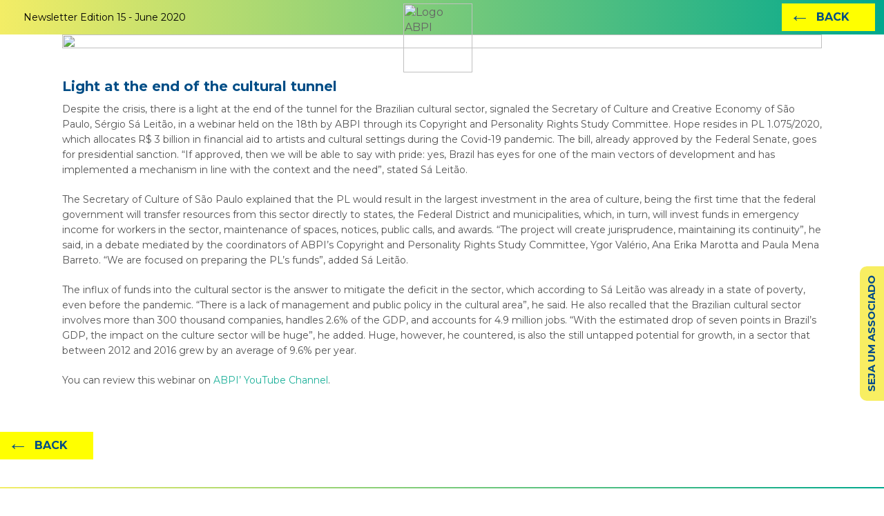

--- FILE ---
content_type: text/css
request_url: https://abpi.org.br/wp-content/uploads/salient/menu-dynamic.css?ver=64716
body_size: 812
content:
#header-outer .nectar-ext-menu-item .image-layer-outer,#header-outer .nectar-ext-menu-item .image-layer,#header-outer .nectar-ext-menu-item .color-overlay,#slide-out-widget-area .nectar-ext-menu-item .image-layer-outer,#slide-out-widget-area .nectar-ext-menu-item .color-overlay,#slide-out-widget-area .nectar-ext-menu-item .image-layer{position:absolute;top:0;left:0;width:100%;height:100%;overflow:hidden;}.nectar-ext-menu-item .inner-content{position:relative;z-index:10;width:100%;}.nectar-ext-menu-item .image-layer{background-size:cover;background-position:center;transition:opacity 0.25s ease 0.1s;}#header-outer nav .nectar-ext-menu-item .image-layer:not(.loaded){background-image:none!important;}#header-outer nav .nectar-ext-menu-item .image-layer{opacity:0;}#header-outer nav .nectar-ext-menu-item .image-layer.loaded{opacity:1;}.nectar-ext-menu-item span[class*="inherit-h"] + .menu-item-desc{margin-top:0.4rem;}#mobile-menu .nectar-ext-menu-item .title,#slide-out-widget-area .nectar-ext-menu-item .title,.nectar-ext-menu-item .menu-title-text,.nectar-ext-menu-item .menu-item-desc{position:relative;}.nectar-ext-menu-item .menu-item-desc{display:block;line-height:1.4em;}body #slide-out-widget-area .nectar-ext-menu-item .menu-item-desc{line-height:1.4em;}#mobile-menu .nectar-ext-menu-item .title,#slide-out-widget-area .nectar-ext-menu-item:not(.style-img-above-text) .title,.nectar-ext-menu-item:not(.style-img-above-text) .menu-title-text,.nectar-ext-menu-item:not(.style-img-above-text) .menu-item-desc,.nectar-ext-menu-item:not(.style-img-above-text) i:before,.nectar-ext-menu-item:not(.style-img-above-text) .svg-icon{color:#fff;}#mobile-menu .nectar-ext-menu-item.style-img-above-text .title{color:inherit;}.sf-menu li ul li a .nectar-ext-menu-item .menu-title-text:after{display:none;}.menu-item .widget-area-active[data-margin="default"] > div:not(:last-child){margin-bottom:20px;}.nectar-ext-menu-item .color-overlay{transition:opacity 0.5s cubic-bezier(.15,.75,.5,1);}.nectar-ext-menu-item:hover .hover-zoom-in-slow .image-layer{transform:scale(1.15);transition:transform 4s cubic-bezier(0.1,0.2,.7,1);}.nectar-ext-menu-item:hover .hover-zoom-in-slow .color-overlay{transition:opacity 1.5s cubic-bezier(.15,.75,.5,1);}.nectar-ext-menu-item .hover-zoom-in-slow .image-layer{transition:transform 0.5s cubic-bezier(.15,.75,.5,1);}.nectar-ext-menu-item .hover-zoom-in-slow .color-overlay{transition:opacity 0.5s cubic-bezier(.15,.75,.5,1);}.nectar-ext-menu-item:hover .hover-zoom-in .image-layer{transform:scale(1.12);}.nectar-ext-menu-item .hover-zoom-in .image-layer{transition:transform 0.5s cubic-bezier(.15,.75,.5,1);}.nectar-ext-menu-item{display:flex;text-align:left;}#slide-out-widget-area .nectar-ext-menu-item .title,#slide-out-widget-area .nectar-ext-menu-item .menu-item-desc,#slide-out-widget-area .nectar-ext-menu-item .menu-title-text,#mobile-menu .nectar-ext-menu-item .title,#mobile-menu .nectar-ext-menu-item .menu-item-desc,#mobile-menu .nectar-ext-menu-item .menu-title-text{color:inherit!important;}#slide-out-widget-area .nectar-ext-menu-item,#mobile-menu .nectar-ext-menu-item{display:block;}#slide-out-widget-area.fullscreen-alt .nectar-ext-menu-item,#slide-out-widget-area.fullscreen .nectar-ext-menu-item{text-align:center;}#header-outer .nectar-ext-menu-item.style-img-above-text .image-layer-outer,#slide-out-widget-area .nectar-ext-menu-item.style-img-above-text .image-layer-outer{position:relative;}#header-outer .nectar-ext-menu-item.style-img-above-text,#slide-out-widget-area .nectar-ext-menu-item.style-img-above-text{flex-direction:column;}#header-outer header li.menu-item-29823 > a .nectar-menu-icon,#slide-out-widget-area li.menu-item-29823 > a .nectar-menu-icon{font-size:20px;line-height:1;}#header-outer header li.menu-item-29823 > a .nectar-menu-icon.svg-icon svg,#slide-out-widget-area li.menu-item-29823 > a .nectar-menu-icon.svg-icon svg{height:20px;width:20px;}#header-outer header li.menu-item-29823 > a .nectar-menu-icon-img,#header-outer #header-secondary-outer li.menu-item-29823 > a .nectar-menu-icon-img,#slide-out-widget-area li.menu-item-29823 > a .nectar-menu-icon-img{width:20px;}#header-outer li.menu-item-29823 > a .nectar-menu-label{color:#ffffff;}#header-outer li.menu-item-29823 > a .nectar-menu-label:before{background-color:#ffffff;}#header-outer:not(.transparent) li.menu-item-29823 > a > .menu-title-text{color:#ffffff;transition:color 0.25s ease;}#header-outer:not(.transparent) .menu-item-29823[class*="menu-item-btn-style-button-border"] > a,#header-outer .menu-item-29823[class*="menu-item-btn-style"]:not([class*="menu-item-btn-style-button-border"]) > a,#header-outer #top .sf-menu .menu-item-29823[class*="menu-item-btn-style"]:not([class*="menu-item-btn-style-button-border"]) > a,#header-outer.transparent nav > ul.sf-menu .menu-item.menu-item-29823[class*="menu-item-btn-style"]:not([class*="menu-item-btn-style-button-border"]) > a,#header-outer.transparent #top nav > ul.sf-menu .menu-item.menu-item-29823[class*="menu-item-btn-style"]:not([class*="menu-item-btn-style-button-border"]) > a,#header-outer #top nav .sf-menu > .menu-item-29823[class*="menu-item-btn-style"]:not([class*="menu-item-btn-style-button-border"]).sfHover:not(#social-in-menu) > a{color:#ffffff!important;}#header-outer[data-lhe="animated_underline"]:not(.transparent) #top nav > ul > li.menu-item-29823 > a > .menu-title-text:after{border-color:#ffffff;}#header-outer:not(.transparent) li.menu-item-29823 > a:hover > .menu-title-text,body #header-outer[data-has-menu="true"]:not(.transparent) #top li.menu-item-29823[class*="current"] > a > i.nectar-menu-icon,#header-outer:not(.transparent) li.menu-item-29823[class*="current"] > a > .menu-title-text{color:#ffffff!important;}#header-outer .menu-item-29823[class*="menu-item-btn-style-button"] > a:hover,#header-outer #top nav .sf-menu li.menu-item.menu-item-29823[class*="menu-item-btn-style-button"] > a:hover,#header-outer .menu-item-29823[class*="current"][class*="menu-item-btn-style-button"] > a,#header-outer #top nav .sf-menu li.menu-item.menu-item-29823[class*="current"][class*="menu-item-btn-style-button"] > a{color:#ffffff!important;}#header-outer header li.menu-item-29830 > a .nectar-menu-icon,#slide-out-widget-area li.menu-item-29830 > a .nectar-menu-icon{font-size:20px;line-height:1;}#header-outer header li.menu-item-29830 > a .nectar-menu-icon.svg-icon svg,#slide-out-widget-area li.menu-item-29830 > a .nectar-menu-icon.svg-icon svg{height:20px;width:20px;}#header-outer header li.menu-item-29830 > a .nectar-menu-icon-img,#header-outer #header-secondary-outer li.menu-item-29830 > a .nectar-menu-icon-img,#slide-out-widget-area li.menu-item-29830 > a .nectar-menu-icon-img{width:20px;}#header-outer li.menu-item-29830 > a .nectar-menu-label{color:#ffffff;}#header-outer li.menu-item-29830 > a .nectar-menu-label:before{background-color:#ffffff;}#header-outer:not(.transparent) li.menu-item-29830 > a > .menu-title-text{color:#ffffff;transition:color 0.25s ease;}#header-outer:not(.transparent) .menu-item-29830[class*="menu-item-btn-style-button-border"] > a,#header-outer .menu-item-29830[class*="menu-item-btn-style"]:not([class*="menu-item-btn-style-button-border"]) > a,#header-outer #top .sf-menu .menu-item-29830[class*="menu-item-btn-style"]:not([class*="menu-item-btn-style-button-border"]) > a,#header-outer.transparent nav > ul.sf-menu .menu-item.menu-item-29830[class*="menu-item-btn-style"]:not([class*="menu-item-btn-style-button-border"]) > a,#header-outer.transparent #top nav > ul.sf-menu .menu-item.menu-item-29830[class*="menu-item-btn-style"]:not([class*="menu-item-btn-style-button-border"]) > a,#header-outer #top nav .sf-menu > .menu-item-29830[class*="menu-item-btn-style"]:not([class*="menu-item-btn-style-button-border"]).sfHover:not(#social-in-menu) > a{color:#ffffff!important;}#header-outer[data-lhe="animated_underline"]:not(.transparent) #top nav > ul > li.menu-item-29830 > a > .menu-title-text:after{border-color:#ffffff;}#header-outer:not(.transparent) li.menu-item-29830 > a:hover > .menu-title-text,body #header-outer[data-has-menu="true"]:not(.transparent) #top li.menu-item-29830[class*="current"] > a > i.nectar-menu-icon,#header-outer:not(.transparent) li.menu-item-29830[class*="current"] > a > .menu-title-text{color:#ffffff!important;}#header-outer .menu-item-29830[class*="menu-item-btn-style-button"] > a:hover,#header-outer #top nav .sf-menu li.menu-item.menu-item-29830[class*="menu-item-btn-style-button"] > a:hover,#header-outer .menu-item-29830[class*="current"][class*="menu-item-btn-style-button"] > a,#header-outer #top nav .sf-menu li.menu-item.menu-item-29830[class*="current"][class*="menu-item-btn-style-button"] > a{color:#ffffff!important;}